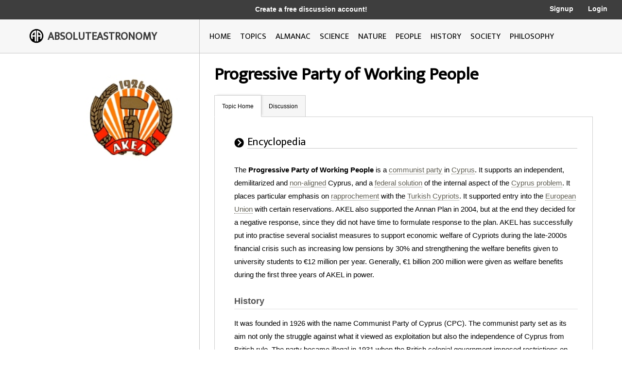

--- FILE ---
content_type: text/html; charset=utf-8
request_url: http://image.absoluteastronomy.com/topics/Progressive_Party_of_Working_People
body_size: 41483
content:
<!DOCTYPE html>
<html>
<head>
    <meta charset="utf-8" />
    <meta name="viewport" content="width=device-width, initial-scale=1">
    <title>Progressive Party of Working People - AbsoluteAstronomy.com</title>
    <link rel="stylesheet" type="text/css" href="/css/styles.css" />
    <link rel="stylesheet" type="text/css" media="only screen and (max-device-width: 1024px)" href="/css/tablet.css" />
    <link rel="stylesheet" type="text/css" media="only screen and (max-device-width: 736px)" href="/css/phone.css" />
    <link rel="icon" type="image/png" href="/images/favicon.png" sizes="32x32" />
    <script type="text/javascript" src="/scripts/jquery-1.11.3.min.js"></script>
    <script type="text/javascript" src="/scripts/lib.js"></script>
    <script type="text/javascript" src="/scripts/scripts.js"></script>
    
        <meta name="ROBOTS" content="NOINDEX, NOFOLLOW">
    
</head>
<body>

    <div class="main-container ">
        <div class="header">
            <div class="top-bar black-dark">
                <div class="mobile-logo">
                    <div class="m-logo-image"><img src="/images/logo.png" /></div>
                    <div class="m-logo-text"><a href="/">ABSOLUTEASTRONOMY</a></div>
                </div>
                <div class="signup-links">
                    <div class="signup-message">
                            <a href="/user/Signup">Create a free discussion account!</a>
                    </div>
                        <div class="ls-link signup"><a href="/user/Signup">Signup</a></div>
                        <div class="ls-link login"><a href="/user/login">Login</a></div>
                </div>
                <div onclick="ShowMenu()" class="three-bars"><img src="/images/3bars.png" /></div>
                <div class="mobile-menu">
                    <div onclick="HideMenu()" class="close-menu">x</div>
                    <div class="menu-logo go-link"><img src="/images/logo.png" /></div>
                    <div class="menu-link dark go-link"><a href="/">Home</a></div>
                    <div class="menu-link dark go-link"><a href="/SearchMobile">Search</a></div>
                    <div class="menu-link go-link"><a href="/topiclist">Topics</a></div>
                    
                    <div class="menu-link go-link"><a href="/almanac">Almanac</a></div>
                    <div class="menu-link go-link"><a href="/science">Science</a></div>
                    <div class="menu-link go-link"><a href="/nature">Nature</a></div>
                    <div class="menu-link go-link"><a href="/people">People</a></div>
                    <div class="menu-link go-link"><a href="/history">History</a></div>
                    <div class="menu-link go-link"><a href="/society">Society</a></div>
                        <div class="menu-link dark go-link"><a href="/user/Signup">Signup</a></div>
                        <div class="menu-link dark go-link"><a href="/user/login">Login</a></div>
                </div>
            </div>

            <div class="bottom-bar"></div>
            <div class="bottom-bar-middle main-content-container">
                <div class="logo left-col">
                    <div class="logo-image"><img src="/images/logo.png" /></div>
                    <div class="logo-text"><a href="/">ABSOLUTEASTRONOMY</a></div>
                </div>
                <div class="nav-bar right-col">
                    <div class="nb-link "><a id="home-link" href="/">HOME</a></div>
                    <div class="nb-link "><a id="topics-link" href="/topiclist">TOPICS</a></div>
                    
                    <div class="nb-link "><a id="almanac-link" href="/almanac">ALMANAC</a></div>
                    <div class="nb-link "><a id="science-link" href="/science">SCIENCE</a></div>
                    <div class="nb-link "><a id="nature-link" href="/nature">NATURE</a></div>
                    <div class="nb-link "><a id="people-link" href="/people">PEOPLE</a></div>
                    <div class="nb-link "><a id="history-link" href="/history">HISTORY</a></div>
                    <div class="nb-link "><a id="society-link" href="/society">SOCIETY</a></div>
                    <div class="nb-link "><a id="philosophy-link" href="/philosophy">PHILOSOPHY</a></div>
                </div>
            </div>
        </div>
        <div class="hover-menu"></div>
        <div class="main-content-container">
            

<div class="left-col main-content topic-page">
    <div class="main-topic-image"><img onerror="this.src = 'http://image.absoluteastronomy.com/images/topicimages/noimage.gif'" src="http://image.absoluteastronomy.com/images//topicimages/p/pr/progressive_party_of_working_people.gif" /></div>
    <div class="ad-skyscraper">

    <script async src="//pagead2.googlesyndication.com/pagead/js/adsbygoogle.js"></script>
    <!-- AbsoluteAstronomy skyscraper -->
    <ins class="adsbygoogle"
        style="display:inline-block;width:160px;height:600px"
        data-ad-client="ca-pub-2057283477293842"
        data-ad-slot="1255811897"></ins>
    <script>
        (adsbygoogle = window.adsbygoogle || []).push({});
    </script>
    </div>
</div>
<div class="right-col main-content topic-page">
    <div class="topic-title">Progressive Party of Working People</div>
    <div class="topic-tabs">
        <div class="topic-tab selected go-link"><a href="/topics/Progressive_Party_of_Working_People">Topic Home</a></div>
        <div class="topic-tab  go-link"><a href="/discussion/Progressive_Party_of_Working_People">Discussion<div class="num-threads-circle hide-me">0</div></a></div>
                    </div>
    <div class="topic-content">


<div class="tp-section">
    <div class="tp-header">
        <div class="tp-header-icon"><img src="/images/icons/black_arrow.jpg" /></div>
        <div class="tp-header-headline">Encyclopedia</div>
    </div>
    <div class="tp-content article">
        The <b>Progressive Party of Working People</b>  is a <a class='greylink1'  onMouseover='ShowPop("35290",this,"noimage.gif", event)' onMouseout='HidePop("35290")' href="/topics/Communist_party">communist party</a><span class="hp" id="m35290"><div class="hpHeader">Communist party</div><div class="hpContent">A political party described as a Communist party includes those that advocate the application of the social principles of communism through a communist form of government...</div><br></span>&nbsp;in <a class='greylink1'  onMouseover='ShowPop("9976",this,"cyprus.gif", event)' onMouseout='HidePop("9976")' href="/topics/Cyprus">Cyprus</a><span class="hp" id="m9976"><div class="hpHeader">Cyprus</div><div class="hpContent"><div class="hpImage" id="i9976"></div>Cyprus  , officially the Republic of Cyprus , is a Eurasian island country, member of the European Union, in the Eastern Mediterranean, east of Greece, south of Turkey, west of Syria and north of Egypt. It is the third largest island in the Mediterranean Sea.The earliest known human activity on the...</div><br></span>. It supports an independent, demilitarized and <a class='greylink1'  onMouseover='ShowPop("84661",this,"non-aligned_movement.gif", event)' onMouseout='HidePop("84661")' href="/topics/Non-Aligned_Movement">non-aligned</a><span class="hp" id="m84661"><div class="hpHeader">Non-Aligned Movement</div><div class="hpContent"><div class="hpImage" id="i84661"></div>The Non-Aligned Movement  is a group of states considering themselves not aligned formally with or against any major power bloc. As of 2011, the movement had 120 members and 17 observer countries...</div><br></span>&nbsp;Cyprus, and a <a class='greylink1'  onMouseover='ShowPop("59347",this,"federation.gif", event)' onMouseout='HidePop("59347")' href="/topics/Federation">federal solution</a><span class="hp" id="m59347"><div class="hpHeader">Federation</div><div class="hpContent"><div class="hpImage" id="i59347"></div>A federation , also known as a federal state, is a type of sovereign state characterized by a union of partially self-governing states or regions united by a central  government...</div><br></span>&nbsp;of the internal aspect of the <a class='greylink1'  onMouseover='ShowPop("34033",this,"noimage.gif", event)' onMouseout='HidePop("34033")' href="/topics/Cyprus_dispute">Cyprus problem</a><span class="hp" id="m34033"><div class="hpHeader">Cyprus dispute</div><div class="hpContent">The Cyprus dispute is the result of the ongoing conflict between the Republic of Cyprus and Turkey, over the Turkish occupied northern part of Cyprus....</div><br></span>. It places particular emphasis on <a class='greylink1'  onMouseover='ShowPop("8719",this,"noimage.gif", event)' onMouseout='HidePop("8719")' href="/topics/Rapprochement">rapprochement</a><span class="hp" id="m8719"><div class="hpHeader">Rapprochement</div><div class="hpContent">In international relations, a rapprochement, which comes from the French word rapprocher , is a re-establishment of cordial relations, as between two countries...</div><br></span>&nbsp;with the <a class='greylink1'  onMouseover='ShowPop("83404",this,"noimage.gif", event)' onMouseout='HidePop("83404")' href="/topics/Turkish_Cypriots">Turkish Cypriots</a><span class="hp" id="m83404"><div class="hpHeader">Turkish Cypriots</div><div class="hpContent">Turkish Cypriots   are the ethnic Turks  and members of the Turkish-speaking ethnolinguistic community of the Eastern Mediterranean island of Cyprus. The term is used to refer explicitly to the indigenous Turkish Cypriots, whose Ottoman Turkish forbears colonised the island in 1571...</div><br></span>. It supported entry into the <a class='greylink1'  onMouseover='ShowPop("58091",this,"european_union.gif", event)' onMouseout='HidePop("58091")' href="/topics/European_Union">European Union</a><span class="hp" id="m58091"><div class="hpHeader">European Union</div><div class="hpContent"><div class="hpImage" id="i58091"></div>The European Union  is an economic and political union  of 27 independent member states which are located primarily in Europe. The EU traces its origins from the European Coal and Steel Community  and the European Economic Community , formed by six countries in 1958...</div><br></span>&nbsp;with certain reservations. AKEL also supported the Annan Plan in 2004, but at the end they decided for a negative response, since they did not have time to formulate response to the plan. AKEL has successfully put into practise several socialist measures to support economic welfare of Cypriots during the late-2000s financial crisis such as increasing low pensions by 30% and strengthening the welfare benefits given to university students to €12 million per year. Generally, €1 billion 200 million were given as welfare benefits during the first three years of AKEL in power.<br />
<H2>History</H2>
It was founded in 1926 with the name Communist Party of Cyprus (CPC). The communist party set as its aim not only the struggle against what it viewed as exploitation but also the independence of Cyprus from British rule. The party became illegal in 1931 when the British colonial government imposed restrictions on civil rights following a <a class='greylink1'  onMouseover='ShowPop("32777",this,"nationalism.gif", event)' onMouseout='HidePop("32777")' href="/topics/Nationalism">nationalist</a><span class="hp" id="m32777"><div class="hpHeader">Nationalism</div><div class="hpContent"><div class="hpImage" id="i32777"></div>Nationalism is a political ideology that involves a strong identification of a group of individuals with a political entity defined in national terms, i.e. a nation. In the 'modernist' image of the nation, it is nationalism that creates national identity. There are various definitions for what...</div><br></span>&nbsp;riot. In 1941, leading members of the underground communist party and others founded AKEL. In the first municipal elections in 1943 (before that mayors were appointed) AKEL candidates became mayors of <a class='greylink1'  onMouseover='ShowPop("82148",this,"limassol.gif", event)' onMouseout='HidePop("82148")' href="/topics/Limassol">Limassol</a><span class="hp" id="m82148"><div class="hpHeader">Limassol</div><div class="hpContent"><div class="hpImage" id="i82148"></div>Limassol  is the second-largest city in Cyprus,  with a population of 228,000  . It is the largest city in geographical size, and the biggest municipality on the island. The city is located on Akrotiri Bay, on the island's southern coast and it is the capital of Limassol District.Limassol is the...</div><br></span>&nbsp;(<a class='greylink1'  onMouseover='ShowPop("56834",this,"ploutis_servas.gif", event)' onMouseout='HidePop("56834")' href="/topics/Ploutis_Servas">Ploutis Servas</a><span class="hp" id="m56834"><div class="hpHeader">Ploutis Servas</div><div class="hpContent"><div class="hpImage" id="i56834"></div>Ploutis Servas , was a Cypriot former politician, reporter, and author. Servas was born Ploutarhos Loizou Savvidis  and changed his surname to Servas while still a student in secondary education.Servas was born in Limassol, Cyprus in 1907. He studied social sciences in Moscow...</div><br></span>) and <a class='greylink1'  onMouseover='ShowPop("31520",this,"famagusta.gif", event)' onMouseout='HidePop("31520")' href="/topics/Famagusta">Famagusta</a><span class="hp" id="m31520"><div class="hpHeader">Famagusta</div><div class="hpContent"><div class="hpImage" id="i31520"></div>Famagusta   is a city on the east coast of Cyprus and is capital of the Famagusta District. It is located east of Nicosia, and possesses the deepest harbour of the island.-Name:...</div><br></span>&nbsp;(Adam Adamantos).<br />
<br />
List of general secretaries:<br />

<ul>
<li> 1936&ndash;1945 <a class='greylink1'  onMouseover='ShowPop("6206",this,"ploutis_servas.gif", event)' onMouseout='HidePop("6206")' href="/topics/Ploutis_Servas">Ploutis Servas</a><span class="hp" id="m6206"><div class="hpHeader">Ploutis Servas</div><div class="hpContent"><div class="hpImage" id="i6206"></div>Ploutis Servas , was a Cypriot former politician, reporter, and author. Servas was born Ploutarhos Loizou Savvidis  and changed his surname to Servas while still a student in secondary education.Servas was born in Limassol, Cyprus in 1907. He studied social sciences in Moscow...</div><br></span></li>
<li> 1945&ndash;1949 <a class='greylink1'  onMouseover='ShowPop("80891",this,"noimage.gif", event)' onMouseout='HidePop("80891")' href="/topics/Fifis_Ioannou">Fifis Ioannou</a><span class="hp" id="m80891"><div class="hpHeader">Fifis Ioannou</div><div class="hpContent">Fifis Ioannou , was a Cypriot politician and editor.Ioannou was born in Nicosia, Cyprus in 1914. He succeeded Ploutis Servas in 1945 as the Secretary General of AKEL, a position he held until 1949....</div><br></span></li>
<li> 1949&ndash;1988 <a class='greylink1'  onMouseover='ShowPop("30263",this,"noimage.gif", event)' onMouseout='HidePop("30263")' href="/topics/Ezekias_Papaioannou">Ezekias Papaioannou</a><span class="hp" id="m30263"><div class="hpHeader">Ezekias Papaioannou</div><div class="hpContent">Ezekias Papaioannou  was a Greek Cypriot communist politician and Secretary General of the left wing political party of AKEL....</div><br></span>&nbsp;(a veteran of the <a class='greylink1'  onMouseover='ShowPop("4949",this,"spanish_civil_war.gif", event)' onMouseout='HidePop("4949")' href="/topics/Spanish_Civil_War">Spanish Civil War</a><span class="hp" id="m4949"><div class="hpHeader">Spanish Civil War</div><div class="hpContent"><div class="hpImage" id="i4949"></div>The Spanish Civil WarAlso known as The Crusade among Nationalists, the Fourth Carlist War among Carlists, and The Rebellion or Uprising among Republicans. was a major conflict fought in Spain from 17 July 1936 to 1 April 1939...</div><br></span>)</li>
<li> 1988&ndash;2009 <a class='greylink1'  onMouseover='ShowPop("79634",this,"noimage.gif", event)' onMouseout='HidePop("79634")' href="/topics/Dimitris_Christofias">Dimitris Christofias</a><span class="hp" id="m79634"><div class="hpHeader">Dimitris Christofias</div><div class="hpContent">Dimitris Christofias also Demetris   is a left-wing Greek Cypriot politician and the current and sixth President of the Republic of Cyprus.  Christofias was the General Secretary of AKEL and is Cyprus's first, and the European Union's first and so far only, communist head of state. He won the 2008...</div><br></span></li>
<li> 2009–present <a href="/topics/Andros_Kyprianou" class="greylink1">Andros Kyprianou</a></li></ul>
<br />
<br />
Unlike its predecessor, AKEL was not against <a class='greylink1'  onMouseover='ShowPop("29006",this,"noimage.gif", event)' onMouseout='HidePop("29006")' href="/topics/Enosis">Enosis</a><span class="hp" id="m29006"><div class="hpHeader">Enosis</div><div class="hpContent">Enosis  refers to the movement of the Greek-Cypriot population to incorporate the island of Cyprus into Greece.Similar movements had previously developed in other regions with ethnic Greek majorities such as the Ionian Islands, Crete and the Dodecanese. These regions were eventually incorporated...</div><br></span>. Instead AKEL supported a gradual process, starting off with a constitution and self-government while Cyprus would remain a colony, leading to self-determination and Enosis. After the failure of the consultative assembly in 1949 to grant a constitution acceptable to the Cypriot members, AKEL changed line, supporting immediate Enosis with no intermediate stages.<br />
<br />
During the late fifties, AKEL was opposed to the violent tactics followed by the anti-British resistance movement of <a class='greylink1'  onMouseover='ShowPop("3692",this,"eoka.gif", event)' onMouseout='HidePop("3692")' href="/topics/EOKA">EOKA</a><span class="hp" id="m3692"><div class="hpHeader">EOKA</div><div class="hpContent"><div class="hpImage" id="i3692"></div>EOKA was an anticolonial, antiimperialist nationalist organisation with the ultimate goal of "The liberation of Cyprus from the British yoke". Although not stated in its initial declaration of existence which was printed and distributed on the 1st of April 1955, EOKA also had a target of achieving...</div><br></span>. <a class='greylink1'  onMouseover='ShowPop("78377",this,"eoka.gif", event)' onMouseout='HidePop("78377")' href="/topics/EOKA">EOKA</a><span class="hp" id="m78377"><div class="hpHeader">EOKA</div><div class="hpContent"><div class="hpImage" id="i78377"></div>EOKA was an anticolonial, antiimperialist nationalist organisation with the ultimate goal of "The liberation of Cyprus from the British yoke". Although not stated in its initial declaration of existence which was printed and distributed on the 1st of April 1955, EOKA also had a target of achieving...</div><br></span>&nbsp;accused AKEL as collaborators of the British, even though AKEL was also illegal since 1955. Several AKEL members were assassinated by EOKA at the time as "traitors," including AKEL-supporter Savas Menikou who was stoned to death. AKEL denounced EOKA's leadership as being anti-communist, as its leader <a class='greylink1'  onMouseover='ShowPop("2436",this,"george_grivas.gif", event)' onMouseout='HidePop("2436")' href="/topics/George_Grivas">George Grivas</a><span class="hp" id="m2436"><div class="hpHeader">George Grivas</div><div class="hpContent"><div class="hpImage" id="i2436"></div>Georgios Grivas  , also known by his nom de guerre Digenis , which he adopted while in EOKA, was a Cyprus-born general in the Greek Army, leader of the EOKA guerrilla organization and EOKA B paramilitary organisation.-Early life:Georgios Grivas  was born on July 5, 1898 in Trikomo, Famagusta...</div><br></span>&nbsp;had fought against the communist side during the <a class='greylink1'  onMouseover='ShowPop("77121",this,"greek_civil_war.gif", event)' onMouseout='HidePop("77121")' href="/topics/Greek_Civil_War">Greek Civil War</a><span class="hp" id="m77121"><div class="hpHeader">Greek Civil War</div><div class="hpContent"><div class="hpImage" id="i77121"></div>The Greek Civil War  was fought from 1946 to 1949 between the Greek governmental army, backed by the United Kingdom and United States, and the Democratic Army of Greece  , the military branch of the Greek Communist Party , backed by Bulgaria, Yugoslavia and Albania...</div><br></span>. Grivas later founded <a class='greylink1'  onMouseover='ShowPop("51807",this,"noimage.gif", event)' onMouseout='HidePop("51807")' href="/topics/EOKA_B">EOKA B</a><span class="hp" id="m51807"><div class="hpHeader">EOKA B</div><div class="hpContent">EOKA-B was a Greek Cypriot paramilitary organisation formed in 1971. It followed a right-wing nationalistic ideology and had the ultimate goal of achieving the enosis  of Cyprus with Greece...</div><br></span>, which supported the 1974 coup d'état following his death.<br />
<br />
About 1958, the Turkish Cypriot nationalist organization <a class='greylink1'  onMouseover='ShowPop("26493",this,"turkish_resistance_organization.gif", event)' onMouseout='HidePop("26493")' href="/topics/Turkish_Resistance_Organization">TMT</a><span class="hp" id="m26493"><div class="hpHeader">Turkish Resistance Organization</div><div class="hpContent"><div class="hpImage" id="i26493"></div>The Turkish Resistance Organisation  was a Turkish Cypriot pro-taksim paramilitary organisation formed by Rauf Denktaş and Turkish military officer Rıza Vuruşkan in 1958 as a defence organisation to counter the Greek Cypriot Fighter's Organisation EOKA....</div><br></span>&nbsp;started forcing <a class='greylink1'  onMouseover='ShowPop("1179",this,"noimage.gif", event)' onMouseout='HidePop("1179")' href="/topics/Turkish_Cypriots">Turkish Cypriots</a><span class="hp" id="m1179"><div class="hpHeader">Turkish Cypriots</div><div class="hpContent">Turkish Cypriots   are the ethnic Turks  and members of the Turkish-speaking ethnolinguistic community of the Eastern Mediterranean island of Cyprus. The term is used to refer explicitly to the indigenous Turkish Cypriots, whose Ottoman Turkish forbears colonised the island in 1571...</div><br></span>&nbsp;members of AKEL to leave. Editor of a workers newspaper Fazil Onder was killed and the head of the Turkish bureau of <a href="/topics/Pancyprian_Federation_of_Labour" class="greylink1">PEO</a>&nbsp;(AKEL's trade union) Ahmet Sadi moved to the <a class='greylink1'  onMouseover='ShowPop("25236",this,"united_kingdom.gif", event)' onMouseout='HidePop("25236")' href="/topics/United_Kingdom">UK</a><span class="hp" id="m25236"><div class="hpHeader">United Kingdom</div><div class="hpContent"><div class="hpImage" id="i25236"></div>The United Kingdom of Great Britain and Northern IrelandIn the United Kingdom and Dependencies, other languages have been officially recognised as legitimate autochthonous  languages under the European Charter for Regional or Minority Languages...</div><br></span>&nbsp;to save his life.<br />
<br />
In the first presidential elections for independent Cyprus, AKEL backed Ioannis Kliridis (father of <a class='greylink1'  onMouseover='ShowPop("99921",this,"noimage.gif", event)' onMouseout='HidePop("99921")' href="/topics/Glafkos_Klerides">Glafkos Klerides</a><span class="hp" id="m99921"><div class="hpHeader">Glafkos Klerides</div><div class="hpContent">Glafcos Ioannou Clerides   is a Greek-Cypriot politician and the  fourth President of the Republic of Cyprus.Clerides was the eldest son of the lawyer and statesman Ioannis Clerides....</div><br></span>) against <a class='greylink1'  onMouseover='ShowPop("74607",this,"makarios_iii.gif", event)' onMouseout='HidePop("74607")' href="/topics/Makarios_III">Makarios III</a><span class="hp" id="m74607"><div class="hpHeader">Makarios III</div><div class="hpContent"><div class="hpImage" id="i74607"></div>Makarios III , born Andreas Christodolou Mouskos  , was the archbishop and primate of the autocephalous Cypriot Orthodox Church  and the first President of the Republic of Cyprus ....</div><br></span>. The last Turkish Cypriot&nbsp;to be a member of the central committee of AKEL, <a class='greylink1'  onMouseover='ShowPop("98664",this,"noimage.gif", event)' onMouseout='HidePop("98664")' href="/topics/Dervis_Ali_Kavazoglou">Derviş Ali Kavazoğlu</a><span class="hp" id="m98664"><div class="hpHeader">Dervis Ali Kavazoglou</div><div class="hpContent">Derviş Ali Kavazoğlu , was a Turkish Cypriot member of the left wing AKEL party who was killed in 1965 by Turkish Cypriot paramilitary group TMT.-Life:...</div><br></span>, was killed by TMT in 1965.<br />
<br />
In the mid 1990s the U.S. State Department&nbsp;estimated the party membership to be approximately 10,000 (3.25% of the working age population).<br />
<H2>Recent</H2>
At the <a class='greylink1'  onMouseover='ShowPop("22723",this,"noimage.gif", event)' onMouseout='HidePop("22723")' href="/topics/Cypriot_legislative_election,_2001">legislative elections on 27 May 2001</a><span class="hp" id="m22723"><div class="hpHeader">Cypriot legislative election, 2001</div><div class="hpContent">Parliamentary elections were held in Cyprus on 27 May 2001. The result was a victory for AKEL, which won 20 of the 56 seats. Voter turnout was 91.8%.-Results:...</div><br></span>, the party won 34.7% of the popular vote and 20 out of 56 seats. After this election, AKEL's General Secretary, Dimitris Christofias, was elected as President of the <a class='greylink1'  onMouseover='ShowPop("97408",this,"noimage.gif", event)' onMouseout='HidePop("97408")' href="/topics/House_of_Representatives_of_Cyprus">House of Representatives</a><span class="hp" id="m97408"><div class="hpHeader">House of Representatives of Cyprus</div><div class="hpContent">The House of Representatives  is the parliament of Cyprus. It has 59 members elected for a five year term, 56 members  by proportional representation and 3 observer members representing the Maronite, Latin and Armenian minorities...</div><br></span>&nbsp;and until 2006, for first time in the <a class='greylink1'  onMouseover='ShowPop("72094",this,"noimage.gif", event)' onMouseout='HidePop("72094")' href="/topics/Modern_history_of_Cyprus">History of Republic of Cyprus</a><span class="hp" id="m72094"><div class="hpHeader">Modern history of Cyprus</div><div class="hpContent">This article covers the modern history of Cyprus, from 1878 to the present.-Cyprus as a Protectorate:In 1878 as a result of the Cyprus Convention, the United Kingdom received as a protectorate, the island of Cyprus from the Ottoman Empire in exchange for United Kingdoms military support to the...</div><br></span>. Besides AKEL, he was supported by <a class='greylink1'  onMouseover='ShowPop("46780",this,"noimage.gif", event)' onMouseout='HidePop("46780")' href="/topics/Movement_for_Social_Democracy">Movement for Social Democracy</a><span class="hp" id="m46780"><div class="hpHeader">Movement for Social Democracy</div><div class="hpContent">The Movement for Social Democracy EDEK  is a Social Democratic party in Cyprus. It was originally founded by Dr Vasos Lyssaridis in 1969 as the United Democratic Union of Centre, EDEK  and it was socialist party. It has gradually evolved into a social-democratic political party...</div><br></span>&nbsp;(EDEK) and <a class='greylink1'  onMouseover='ShowPop("21466",this,"democratic_party_(cyprus).gif", event)' onMouseout='HidePop("21466")' href="/topics/Democratic_Party_(Cyprus)">Democratic Party</a><span class="hp" id="m21466"><div class="hpHeader">Democratic Party (Cyprus)</div><div class="hpContent"><div class="hpImage" id="i21466"></div>The Democratic Party  is a centrist political party in Cyprus, founded in 1976 by Spyros Kyprianou. As it is reported in its founding statement , the Democratic Party proposes to the Cypriot society the political philosophy of "social centrism", which constitutes “a total of attributes and values...</div><br></span>&nbsp;(DIKO).<br />
<br />
It is a member of the European United Left - Nordic Green Left&nbsp;in the <a class='greylink1'  onMouseover='ShowPop("45523",this,"noimage.gif", event)' onMouseout='HidePop("45523")' href="/topics/European_Parliament">European Parliament</a><span class="hp" id="m45523"><div class="hpHeader">European Parliament</div><div class="hpContent">The European Parliament  is the directly elected parliamentary institution of the European Union . Together with the Council of the European Union  and the Commission, it exercises the legislative function of the EU and it has been described as one of the most powerful legislatures in the world...</div><br></span>&nbsp;and it is considered as moderately eurosceptic. Cyprus joined the EU in 2004. In the <a class='greylink1'  onMouseover='ShowPop("20209",this,"noimage.gif", event)' onMouseout='HidePop("20209")' href="/topics/European_Parliament_election,_2004_(Cyprus)">2004 European election</a><span class="hp" id="m20209"><div class="hpHeader">European Parliament election, 2004 (Cyprus)</div><div class="hpContent">The European Parliament election of 2004 in Cyprus was the election of MEP representing Cyprus constituency for the 2004-2009 term of the European Parliament. It was part of the wider 2004 European election...</div><br></span>, AKEL elected 2 members; <a class='greylink1'  onMouseover='ShowPop("94894",this,"adamos_adamou.gif", event)' onMouseout='HidePop("94894")' href="/topics/Adamos_Adamou">Adamos Adamou</a><span class="hp" id="m94894"><div class="hpHeader">Adamos Adamou</div><div class="hpContent"><div class="hpImage" id="i94894"></div>Adamos Adamou  is a Cypriot politician and former Member of the European Parliament for the Progressive Party of Working People, sitting with the European United Left–Nordic Green Left group from 2004 to 2009. He sat on the European Parliament's Committee on the Environment, Public Health and Food...</div><br></span>&nbsp;and <a class='greylink1'  onMouseover='ShowPop("69580",this,"noimage.gif", event)' onMouseout='HidePop("69580")' href="/topics/Kyriacos_Triantaphyllides">Kyriacos Triantaphyllides</a><span class="hp" id="m69580"><div class="hpHeader">Kyriacos Triantaphyllides</div><div class="hpContent">Kyriacos Triantaphyllides  is a Cypriot politician and Member of the European Parliament for the Progressive Party of Working People, sitting with the European United Left&ndash;Nordic Green Left group, on the European Parliament's Committee on Regional Development.He is member of the Committee on...</div><br></span>.<br />
<br />
AKEL remained the largest political party on the island in the <a class='greylink1'  onMouseover='ShowPop("44266",this,"noimage.gif", event)' onMouseout='HidePop("44266")' href="/topics/Cypriot_legislative_election,_2006">2006 Cypriot legislative elections</a><span class="hp" id="m44266"><div class="hpHeader">Cypriot legislative election, 2006</div><div class="hpContent">Parliamentary elections were held in Cyprus on 21 May 2006. AKEL and the Democratic Rally both won 18 of the 56 seats. Voter turnout was 89.0%.-Results:...</div><br></span>, however the party lost two seats in the parliament winning 18 seats with 31.31% of the votes.<br />
<br />
In the second round presidential election held on 24 February 2008, General Secretary of AKEL <a class='greylink1'  onMouseover='ShowPop("93637",this,"noimage.gif", event)' onMouseout='HidePop("93637")' href="/topics/Dimitris_Christofias">Dimitris Christofias</a><span class="hp" id="m93637"><div class="hpHeader">Dimitris Christofias</div><div class="hpContent">Dimitris Christofias also Demetris   is a left-wing Greek Cypriot politician and the current and sixth President of the Republic of Cyprus.  Christofias was the General Secretary of AKEL and is Cyprus's first, and the European Union's first and so far only, communist head of state. He won the 2008...</div><br></span>&nbsp;was elected President of the Republic of Cyprus. Official figures showed a win of 53.36% of the vote against his right-wing opponent Ioannis Kasoulidis' 46.64%.<br />
<br />
On 21 January 2009, <a href="/topics/Andros_Kyprianou" class="greylink1">Andros Kyprianou</a>&nbsp;was elected general secretary of the party with 54.3% in the central committee election.<br />
<br />
In the last election for the European Parliament which took place in June 2009, AKEL managed to gain 34.9% of the votes and elected 2 out of the 6 members, <a class='greylink1'  onMouseover='ShowPop("17696",this,"noimage.gif", event)' onMouseout='HidePop("17696")' href="/topics/Kyriacos_Triantaphyllides">Kyriacos Triantaphyllides</a><span class="hp" id="m17696"><div class="hpHeader">Kyriacos Triantaphyllides</div><div class="hpContent">Kyriacos Triantaphyllides  is a Cypriot politician and Member of the European Parliament for the Progressive Party of Working People, sitting with the European United Left&ndash;Nordic Green Left group, on the European Parliament's Committee on Regional Development.He is member of the Committee on...</div><br></span>&nbsp;and <a class='greylink1'  onMouseover='ShowPop("92381",this,"noimage.gif", event)' onMouseout='HidePop("92381")' href="/topics/Takis_Hadjigeorgiou">Takis Hadjigeorgiou</a><span class="hp" id="m92381"><div class="hpHeader">Takis Hadjigeorgiou</div><div class="hpContent">Takis is a Cypriot politician and Member of the European Parliament for the Progressive Party of Working People, sitting with the European United Left&ndash;Nordic Green Left group, on the European Parliament's Committee of Foreign Affairs....</div><br></span>.<br />
<br />
On 22 May 2011, the Cypriot legislative election took place. AKEL gained 32.67% of the votes and elected 19 out of the 56 members of parliament.<br />
<H2>AKEL MPs</H2>
<ul>
<li> 2011-Ongoing <a class='greylink1'  onMouseover='ShowPop("67067",this,"adamos_adamou.gif", event)' onMouseout='HidePop("67067")' href="/topics/Adamos_Adamou">Adamos Adamou</a><span class="hp" id="m67067"><div class="hpHeader">Adamos Adamou</div><div class="hpContent"><div class="hpImage" id="i67067"></div>Adamos Adamou  is a Cypriot politician and former Member of the European Parliament for the Progressive Party of Working People, sitting with the European United Left–Nordic Green Left group from 2004 to 2009. He sat on the European Parliament's Committee on the Environment, Public Health and Food...</div><br></span></li>
<li> 2007-2011 Dina Akkelidou</li>
<li> 2006-2011 Aristos Aristotelous</li>
<li> 2011-Ongoing Irere Charalambides</li>
<li> 1991-2008 <a class='greylink1'  onMouseover='ShowPop("15182",this,"noimage.gif", event)' onMouseout='HidePop("15182")' href="/topics/Dimitris_Christofias">Dimitris Christofias</a><span class="hp" id="m15182"><div class="hpHeader">Dimitris Christofias</div><div class="hpContent">Dimitris Christofias also Demetris   is a left-wing Greek Cypriot politician and the current and sixth President of the Republic of Cyprus.  Christofias was the General Secretary of AKEL and is Cyprus's first, and the European Union's first and so far only, communist head of state. He won the 2008...</div><br></span></li>
<li> 2011-Ongoing Aristos Damianou</li>
<li> 2004-Ongoing Stella Demetriou Misiaouli</li>
<li> 2001-Ongoing Stavros Evagorou</li>
<li> 2006-Ongoing Andreas Fakontis</li>
<li> 2008-Ongoing Yiannakis Gavriel</li>
<li> 1991-2011 Aristophanes Georgiou</li>
<li> 2011-Ongoing Giorgos K. Georgiou</li>
<li> 1996-2009 <a class='greylink1'  onMouseover='ShowPop("86097",this,"noimage.gif", event)' onMouseout='HidePop("86097")' href="/topics/Takis_Hadjigeorgiou">Takis Hadjigeorgiou</a><span class="hp" id="m86097"><div class="hpHeader">Takis Hadjigeorgiou</div><div class="hpContent">Takis is a Cypriot politician and Member of the European Parliament for the Progressive Party of Working People, sitting with the European United Left&ndash;Nordic Green Left group, on the European Parliament's Committee of Foreign Affairs....</div><br></span></li>
<li> 2003-2011 Dinos Hadjinicolas</li>
<li> 2011-Ongoing Christakis Jovanis</li>
<li> 1991-Ongoing Nicos Katsourides</li>
<li> 2011-Ongoing Andreas Kavkalias</li>
<li> 2011-Ongoing Kostas Kosta</li>
<li> 2008-Ongoing Skevi Koukouma Koutra</li>
<li> 2001-Ongoing <a href="/topics/Andros_Kyprianou" class="greylink1">Andros Kyprianou</a></li>
<li> 2006-2011 Pambis Kiritsis</li>
<li> 2001-Ongoing Yiannos Lamaris</li>
<li> 1996-2003 Giorgos Lillikas</li>
<li> 2011-Ongoing Giorgos Loucaides</li>
<li> 2008-2011 Klavdios Mavrohannas</li>
<li> 2001-2006 <a class='greylink1'  onMouseover='ShowPop("79813",this,"noimage.gif", event)' onMouseout='HidePop("79813")' href="/topics/Eleni_Mavrou">Eleni Mavrou</a><span class="hp" id="m79813"><div class="hpHeader">Eleni Mavrou</div><div class="hpContent">Eleni Mavrou  is the mayor of Nicosia, Cyprus. She was elected in December 2006 becoming the first female mayor of Cyprus's capital. Born in Kyrenia in 1961, her family was forced to leave their house in 1974 due to the Turkish invasion of Cyprus and since then has been residing in Nicosia.-...</div><br></span></li>
<li> 2011-Ongoing Christos Mesis</li>
<li> 2006-2011 Andreas Mouskalis</li>
<li> 2011-Ongoing Pambos Papageorgiou</li>
<li> 1960-1988 <a class='greylink1'  onMouseover='ShowPop("27929",this,"noimage.gif", event)' onMouseout='HidePop("27929")' href="/topics/Ezekias_Papaioannou">Ezekias Papaioannou</a><span class="hp" id="m27929"><div class="hpHeader">Ezekias Papaioannou</div><div class="hpContent">Ezekias Papaioannou  was a Greek Cypriot communist politician and Secretary General of the left wing political party of AKEL....</div><br></span></li>
<li> 1970-1991 Georgios Savvides</li>
<li> 2006-Ongoing Panikkos Stavrianos</li>
<li> 1996-2011 Yannakis Thoma</li></ul>
<br />
<H2>AKEL MEPs</H2>
<ul>
<li> 2004&ndash;2009 <a class='greylink1'  onMouseover='ShowPop("50729",this,"adamos_adamou.gif", event)' onMouseout='HidePop("50729")' href="/topics/Adamos_Adamou">Adamos Adamou</a><span class="hp" id="m50729"><div class="hpHeader">Adamos Adamou</div><div class="hpContent"><div class="hpImage" id="i50729"></div>Adamos Adamou  is a Cypriot politician and former Member of the European Parliament for the Progressive Party of Working People, sitting with the European United Left–Nordic Green Left group from 2004 to 2009. He sat on the European Parliament's Committee on the Environment, Public Health and Food...</div><br></span></li>
<li> 2009&ndash;Ongoing <a class='greylink1'  onMouseover='ShowPop("25415",this,"noimage.gif", event)' onMouseout='HidePop("25415")' href="/topics/Takis_Hadjigeorgiou">Takis Hadjigeorgiou</a><span class="hp" id="m25415"><div class="hpHeader">Takis Hadjigeorgiou</div><div class="hpContent">Takis is a Cypriot politician and Member of the European Parliament for the Progressive Party of Working People, sitting with the European United Left&ndash;Nordic Green Left group, on the European Parliament's Committee of Foreign Affairs....</div><br></span></li>
<li> 2004&ndash;Ongoing <a class='greylink1'  onMouseover='ShowPop("101",this,"noimage.gif", event)' onMouseout='HidePop("101")' href="/topics/Kyriacos_Triantaphyllides">Kyriacos Triantaphyllides</a><span class="hp" id="m101"><div class="hpHeader">Kyriacos Triantaphyllides</div><div class="hpContent">Kyriacos Triantaphyllides  is a Cypriot politician and Member of the European Parliament for the Progressive Party of Working People, sitting with the European United Left&ndash;Nordic Green Left group, on the European Parliament's Committee on Regional Development.He is member of the Committee on...</div><br></span></li></ul>
<br />
<H2>External links</H2>
<ul>
<li> <a rel='nofollow' class='greylink1' href="http://www.akel.org.cy/nqcontent.cfm?a_id=1&lang=l3">AKEL's website in English</a> (Greek, English and Turkish)</li></ul>


        <div class="article-reference">The source of this article is <a class='greylink1' href="http://en.wikipedia.org/wiki/Progressive_Party_of_Working_People">wikipedia</a>, the free encyclopedia.&nbsp; The text of this article is licensed under the <a class='greylink1' href='/gfdl'>GFDL</a>.</div>
    </div>
</div>
    </div>
</div>

        </div>
        <div class="footer">
            <a href="http://www.silverdaleinteractive.com/">Silverdale Interactive</a> © 2026.  All Rights Reserved.
        </div>
    </div>
    <div class="opacity-panel">&nbsp;</div>

    <!-- Global site tag (gtag.js) - Google Analytics --><div class="dialog-wrapper">
        <div id="dialog1" class="dialog-pane">
            <div onclick="CloseDialog()" class="close-dialog button">x</div>
            <img class="dialog-logo" src="/images/logo.png" />
            <div class="line"></div>
            <div id="dialog-panel">
                <div class="dialog-title"></div>
                <div class="dialog-content"></div>
                <div class="ok-button-wrapper"><div onclick="CloseDialog()" class="ok-button">OK</div></div>
            </div>
        </div>
    </div>
        <script async src="https://www.googletagmanager.com/gtag/js?id=UA-395964-1"></script>
        <script>
            window.dataLayer = window.dataLayer || [];
            function gtag() { dataLayer.push(arguments); }
            gtag('js', new Date());

            gtag('config', 'UA-395964-1');
        </script>
</body>
</html>


--- FILE ---
content_type: text/html; charset=utf-8
request_url: https://www.google.com/recaptcha/api2/aframe
body_size: 269
content:
<!DOCTYPE HTML><html><head><meta http-equiv="content-type" content="text/html; charset=UTF-8"></head><body><script nonce="jZ1yAGCWKEd9ErvJ_T9xwg">/** Anti-fraud and anti-abuse applications only. See google.com/recaptcha */ try{var clients={'sodar':'https://pagead2.googlesyndication.com/pagead/sodar?'};window.addEventListener("message",function(a){try{if(a.source===window.parent){var b=JSON.parse(a.data);var c=clients[b['id']];if(c){var d=document.createElement('img');d.src=c+b['params']+'&rc='+(localStorage.getItem("rc::a")?sessionStorage.getItem("rc::b"):"");window.document.body.appendChild(d);sessionStorage.setItem("rc::e",parseInt(sessionStorage.getItem("rc::e")||0)+1);localStorage.setItem("rc::h",'1769755758000');}}}catch(b){}});window.parent.postMessage("_grecaptcha_ready", "*");}catch(b){}</script></body></html>